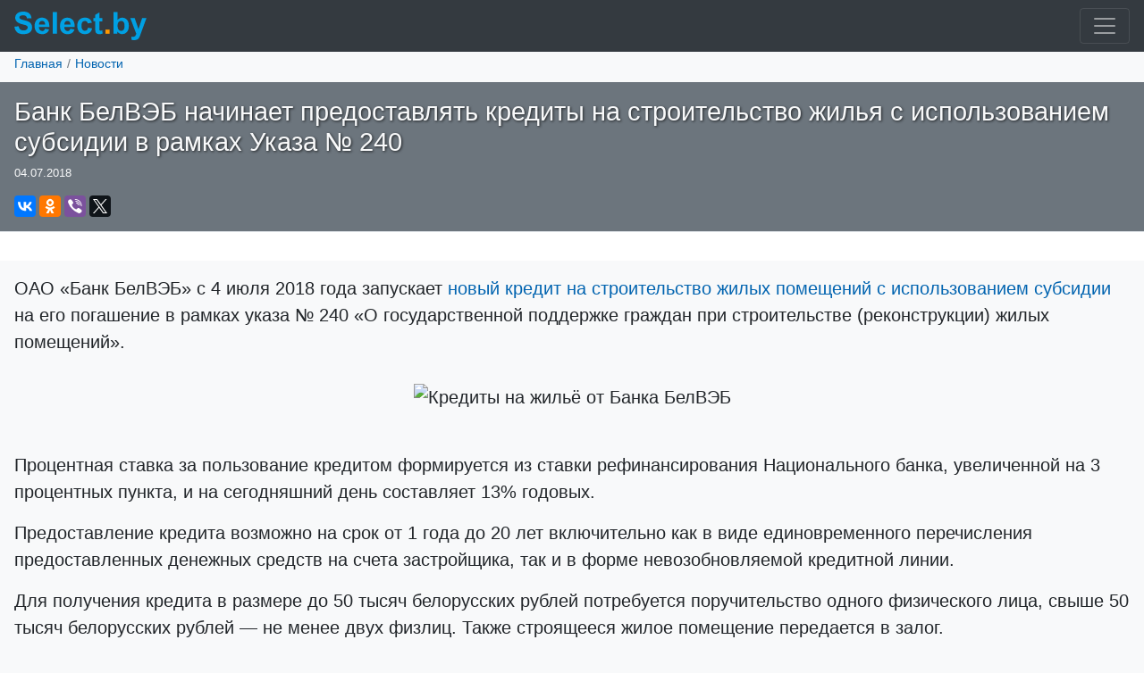

--- FILE ---
content_type: text/html; charset=UTF-8
request_url: https://m.select.by/news/bank-belveb-nachinaet-predostavlyat-15245
body_size: 5880
content:
<!DOCTYPE html>
<html lang="ru-RU">
<head>
    <meta charset="utf-8">
<meta http-equiv="X-UA-Compatible" content="IE=edge">
<meta name="viewport" content="width=device-width, initial-scale=1">
<!-- CSRF Token -->
<meta name="csrf-token" content="zXMVjZ5318WrTQxJ9QJu4zpH6WnQk3VMdxe7BsfE">
<title>Банк БелВЭБ начинает предоставлять кредиты на строительство жилья с использованием субсидии в рамках Указа №	240</title>
    <meta name="news_keywords" content="Банк БелВЭБ начинает предоставлять кредиты на строительство жилья с использованием субсидии в рамках Указа №	240">
<meta name="robots" content="index, follow">
<meta name="description" content="Банк БелВЭБ начинает предоставлять кредиты на строительство жилья с использованием субсидии в рамках Указа №	240"/>
<meta name="keywords" content="Банк БелВЭБ начинает предоставлять кредиты на строительство жилья с использованием субсидии в рамках Указа №	240"/>
<link rel="canonical" href="https://select.by/news/bank-belveb-nachinaet-predostavlyat-15245"/>    <!-- Styles -->
    <link href="/css/bootstrap.min.css" rel="stylesheet">
<link href="/css/app-main.css" rel="stylesheet">
<link href="/css/mobile.250327.css" rel="stylesheet">



<meta name="referrer" content="origin">
<meta name="yandex-verification" content="f7436a4a930e179c" />
<meta name="google-site-verification" content="VvtZxG16ntxcYlb5mzFY_EXebudS8SYHqJEkZQlTJKw" />
<!--<script src="/js/jquery.min.js"></script>-->
<!--<script src="https://yastatic.net/pcode/adfox/loader.js" crossorigin="anonymous"></script>-->
<link rel="shortcut icon" href="/favicon.ico" />

    <!-- Scripts -->

<script>window.yaContextCb = window.yaContextCb || []</script>
<script src="https://yandex.ru/ads/system/context.js" async></script></head>
<body>
    
    <div class="mmenu">
	<nav class="navbar navbar-inverse navbar-dark bg-dark">
    <a class="navbar-brand float-left" href="/">
        <div class="logo">
                            <img id="logo" src="/images/select-logo.svg" width="148" height="32" alt="ВСЕ БАНКИ БЕЛАРУСИ | Кредиты. Вклады. Курсы валют. Банки Минска.">
                    </div>
    </a>
    <button class="navbar-toggler ml-lg-0" type="button" data-toggle="collapse" data-target="#navbarSupportedContent" aria-controls="navbarSupportedContent" aria-expanded="false" aria-label="Toggle navigation">
        <span class="navbar-toggler-icon"></span>
    </button>
    <div class="collapse navbar-collapse" id="navbarSupportedContent">
        <ul class="navbar-nav mr-auto">
            <li class="nav-item ">
                <a class="nav-link" href="/"><strong>Главная</strong><span class="sr-only"></span></a>
            </li>
            <li class="nav-item">
                <a class="nav-link" href="/banki"><strong>Все банки Беларуси</strong></a>
            </li>
            <li class="nav-item">
				<a class="nav-link" href="/kredity"><strong>Кредиты</strong></a>
			</li>
			
    		<li class="nav-item ">
				<a class="nav-link text-shadow" href="/kursy-valyut"><strong>Курсы валют</strong></a>
			</li>
			<li class="nav-item">
				<a class="nav-link" href="/lizing"><strong>Лизинг</strong></a>
			</li>
			<li class="nav-item  active ">
				<a class="nav-link" href="/news"><strong>Новости</strong></a>
			</li>
        </ul>
    </div>
</nav></div>    <div class="mbreadcrumbs">
	<nav class="breadcrumb">
                                    <a class="breadcrumb-item" href="/">Главная</a>
                                                <a class="breadcrumb-item" href="/news">Новости</a>
                        </nav>
</div>
        <div class="container-fluid">
        	    <div class="mnews-text">
	<div class="row">
        <div class="col pt-3 bg-secondary text-light">
            <h1 class="text-shadow">Банк БелВЭБ начинает предоставлять кредиты на строительство жилья с использованием субсидии в рамках Указа №	240</h1>
		  	            <p class="small"><time itemprop="datePublished" datetime="2018-07-04T11:35:42+03:00">04.07.2018</time></p>
		  	                        <p class="ya-share2" data-services="vkontakte,facebook,odnoklassniki,viber,twitter,collections"></p>
                    </div>
    </div>
    <div class="row d-flex justify-content-center mb-0 p-3 bg-white shadow border-top">
<div id="yandex_rtb_R-A-1213105-9"></div></div>
<script>
window.yaContextCb.push(()=>{
	Ya.Context.AdvManager.render({
		"blockId": "R-A-1213105-9",
		"renderTo": "yandex_rtb_R-A-1213105-9"
	})
})
</script>
    <div class="row lead">
        <div class="col bg-light pt-3">
                            <p>
<nobr>ОАО &laquo;Банк БелВЭБ&raquo;</nobr> с&nbsp;4 июля 2018 года запускает <a REL="nofollow" TARGET="_blank" HREF="https://www.belveb.by/individual/kredity/finansirovanie-nedvizhimosti/stroitelstvo-zhilya-s-ispolzovaniem-subsidii-v-ramkakh-ukaza-240/?utm_source=select&utm_campaign=news">новый кредит на&nbsp;строительство жилых помещений с&nbsp;использованием субсидии</a> на&nbsp;его погашение в&nbsp;рамках указа №&nbsp;240 &laquo;О&nbsp;государственной поддержке граждан при строительстве (реконструкции) жилых помещений&raquo;.  
</p>
<p>
<div STYLE="text-align: center">
<img class="img-fluid my-3" TITLE="Кредиты на жильё от Банка БелВЭБ" ALT="Кредиты на жильё от Банка БелВЭБ" SRC="https://d1doy1q4t7lyx6.cloudfront.net/images/stories/images/news/belveb-news-2018-07-04-realt-kredit.jpg" />
</div>
<br />
Процентная ставка за&nbsp;пользование кредитом формируется из&nbsp;ставки рефинансирования Национального банка, увеличенной на&nbsp;3 процентных пункта, и&nbsp;на&nbsp;сегодняшний день составляет 13% годовых.  
</p>
<p>
  Предоставление кредита возможно на&nbsp;срок от&nbsp;1 года до&nbsp;20 лет включительно как в&nbsp;виде единовременного перечисления предоставленных денежных средств на&nbsp;счета застройщика, так и&nbsp;в&nbsp;форме невозобновляемой кредитной линии.  
</p>
<p>
  Для получения кредита в&nbsp;размере до&nbsp;50 тысяч белорусских рублей потребуется поручительство одного физического лица, свыше 50 тысяч белорусских рублей&nbsp;&mdash; не&nbsp;менее двух физлиц. Также строящееся жилое помещение передается в&nbsp;залог.  
</p>
<p>
  Кроме того, по&nbsp;данной программе допускается расчет совокупного чистого дохода заявителя и&nbsp;поручителя, что позволит значительно увеличить максимальную сумму кредита даже для клиентов с&nbsp;невысоким доходом.  
</p>
<p>
  Субсидия на&nbsp;погашение задолженности по&nbsp;кредиту будет перечисляться с&nbsp;месяца, следующего за&nbsp;месяцем предоставления кредита.  
</p>
<p>
  Подробную информацию о&nbsp;новом кредите можно получить по&nbsp;круглосуточным телефонам <nobr>Контакт-центра</nobr> +375 <nobr>(17) 388-48-18</nobr> или 205 (для абонентов МТС, Life:), Velcom).  
</p>
<p>
<br />
<img src="https://d1doy1q4t7lyx6.cloudfront.net/images/stories/banks_news/belveb.news.blue-new.gif" ALIGN="bottom" class="img-fluid my-3" HEIGHT="166" WIDTH="450" TITLE="Банк БелВЭБ" ALT="Банк БелВЭБ" />    
</p>

                    <p class="border-top mb-0"></p>
        </div>
    </div>
    <div class="row">
        <div class="col bg-light pt-2">
                    <p class="font-weight-500 mb-1">Поделиться публикацией:</p>
            <p class="ya-share2" data-services="vkontakte,facebook,odnoklassniki,viber,twitter,collections"></p>
            
        </div>
    </div>
    <div class="row">
        <div class="col py-1 bg-light">
            <button class="btn btn-outline-dark btn-clipboard btn-sm mb-1 w-100" data-clipboard-text="https://m.select.by/news/bank-belveb-nachinaet-predostavlyat-15245">Скопировать ссылку на страницу</button>
        </div>
    </div>
	    <div class="row">
        <div class="col shadow bg-light pb-4">
        <p class="font-weight-500 mb-1">Новости по теме:</p>
                    <a href="/news/banki" class="btn btn-outline-primary btn-sm mb-1">
                Банки Беларуси
            </a>
                    <a href="/news/belveb" class="btn btn-outline-primary btn-sm mb-1">
                БелВЭБ
            </a>
                </div>
    </div>
	<script>var news_id=15245;</script>    
</div><div class="msmotrite-takzhe">
	<div class="row pt-2 bg-white">
    <div class="col">
        <h2 class="mb-0 pt-2"><a href="/news" class="text-dark">Смотрите также</a></h2>
    </div>
</div>
<div class="row d-block px-3 pt-0 pb-2 bg-white shadow">
        <div class="media">
        <div class="media-body bg-dotted">
            <p class="my-3 news-list-header"><a href="/news/banki-belarusi-udvoili-pribyl-no-dokhody-proseli-v-24750" class="">Банки Беларуси удвоили прибыль, но доходы просели: в чем парадокс?</a></p>
            <div class="clearfix"></div>
        </div>
    </div>
        <div class="media">
        <div class="media-body bg-dotted">
            <p class="my-3 news-list-header"><a href="/news/novaya-vekha-inostrannym-bankam-razreshat-24755" class="">Новая веха: иностранным банкам разрешат валютные операции в Беларуси</a></p>
            <div class="clearfix"></div>
        </div>
    </div>
    </div>
</div><div class="mpopulyarnoe">
	<div class="row pt-2 bg-light">
    <div class="col shadow">
        <div class="row">
	        <div class="col">
	            <h2 class="mb-0 pt-2"><a href="/news" class="text-dark">Популярное</a></h2>
	        </div>
	    </div>
	    <div class="row d-block px-3 pt-0">
	      	      	        <div class="media">
	                <div class="media-body bg-dotted">
	                    <p class="my-3 news-list-header"><a href="/news/rubl-na-vzvode-kak-tramp-i-venesuela-grozyat-24742" class="">Рубль на взводе: как Трамп и Венесуэла грозят обвалить курс</a></p>
	                    <div class="clearfix"></div>
	                </div>
	        </div>
	            
	       	        <div class="media">
	                <div class="media-body bg-dotted">
	                    <p class="my-3 news-list-header"><a href="/news/illyuziya-kontrolya-pochemu-venesuela-ne-smozhet-24747" class="">Иллюзия контроля: почему Венесуэла не сможет обрушить цены на нефть</a></p>
	                    <div class="clearfix"></div>
	                </div>
	        </div>
	            
	       	        <div class="media">
	                <div class="media-body bg-dotted">
	                    <p class="my-3 news-list-header"><a href="/news/inflyaciya-na-spad-mery-nacbanka-dayut-rezultat-24736" class="">Инфляция на спад: меры Нацбанка дают результат</a></p>
	                    <div class="clearfix"></div>
	                </div>
	        </div>
	            
	       	        <div class="media">
	                <div class="media-body bg-dotted">
	                    <p class="my-3 news-list-header"><a href="/news/novogodnee-zatishe-zakonchilos-chto-zhdet-24745" class="">Новогоднее затишье закончилось: что ждет валютный рынок Беларуси</a></p>
	                    <div class="clearfix"></div>
	                </div>
	        </div>
	        		</div>
	</div>
</div>
</div>
        
            </div>
    <footer class="page-footer">
	<div class="mfooter">
	<div class="container-fluid pt-5 pb-3 bg-dark text-secondary small">
<p>Select.by <span class="text-warning font-weight-bold small">|18+|</span></p>
<p>Внимание! Содержание сайта носит исключительно информационный характер и <b>ни при каких условиях не является публичной офертой</b>. Информация на сайте обновляется с задержкой.</p>
<p>Для вашего удобства и для сбора статистики на сайте используются файлы cookies. Так же они используются для показа рекламы.</p>
<p>УНП 191370070</p>
</div></div>
</footer>        <!-- m-js -->
<!--<script src="/js/bootstrap.min.js"></script>
<script src="https://npmcdn.com/tether@1.2.4/dist/js/tether.min.js"></script>
<script type="text/javascript">
(function(w, d, t, o, s, s0) {
w[o] = w[o] || {};
s = d.createElement(t);
s0 = d.getElementsByTagName(t)[0];
s.async = 1;
s.src="https://serve.5visions.com/framework/a5.js?rnd=" + Math.random();
s0.parentNode.insertBefore(s, s0);
})(window, document, 'script', '_Ani5');
_Ani5.rtr = 'af';
_Ani5.afUrl = 'https://ads.adfox.ru/239538/prepareCode?p1=bvgqa&p2=fgou&pct=a&pfc=a&pfb=a&plp=a&pli=a&pop=a&pr=' + pr +'&';
</script>-->
<!--Тип баннера: Fullscreen_mobile-->
<!--<div id="adfox_156949783614269124"></div>
<script>
    window.Ya.adfoxCode.create({
        ownerId: 239538,
        containerId: 'adfox_156949783614269124',
        params: {
            p1: 'chaxk',
            p2: 'fixs',

        }
    });
</script>-->
<script>
document.querySelector(".navbar-toggler").addEventListener('click', function() { document.querySelector('#navbarSupportedContent').classList.toggle('show'); });
</script>
<!-- bottom_js -->
<script async src="/js/count-news.js"></script>
<script async src="//yastatic.net/share2/share.js"></script>
<script src="/js/clipboard.min.js"></script>
<script> new ClipboardJS('.btn-clipboard'); </script>
<!-- m-analytic -->
<!-- Ya.Metrika -->
<script type="text/javascript" >
    (function (d, w, c) {
        (w[c] = w[c] || []).push(function() {
            try {
                w.yaCounter85775 = new Ya.Metrika({
                    id:85775,
                    clickmap:true,
                    trackLinks:true,
                    accurateTrackBounce:true
                });
            } catch(e) { }
        });

        var n = d.getElementsByTagName("script")[0],
            s = d.createElement("script"),
            f = function () { n.parentNode.insertBefore(s, n); };
        s.type = "text/javascript";
        s.async = true;
        s.src = "https://mc.yandex.ru/metrika/watch.js";

        if (w.opera == "[object Opera]") {
            d.addEventListener("DOMContentLoaded", f, false);
        } else { f(); }
    })(document, window, "yandex_metrika_callbacks");
</script>
<noscript><div><img src="https://mc.yandex.ru/watch/85775" style="position:absolute; left:-9999px;" alt="" /></div></noscript>
<!-- /Ya.Metrika -->

<!-- Google Analytics -->
<script async src="https://www.googletagmanager.com/gtag/js?id=UA-2340704-1"></script>
<script>
  window.dataLayer = window.dataLayer || [];
  function gtag(){dataLayer.push(arguments);}
  gtag('js', new Date());

  gtag('config', 'UA-2340704-1');
</script>

<!-- Google tag (gtag.js) -->
<script async src="https://www.googletagmanager.com/gtag/js?id=G-CFX209W3QN"></script>
<script>
  window.dataLayer = window.dataLayer || [];
  function gtag(){dataLayer.push(arguments);}
  gtag('js', new Date());

  gtag('config', 'G-CFX209W3QN');
</script>
<!--Live-->
<script type="text/javascript">
new Image().src = "//counter.yadro.ru/hit?r"+
escape(document.referrer)+((typeof(screen)=="undefined")?"":
";s"+screen.width+"*"+screen.height+"*"+(screen.colorDepth?
screen.colorDepth:screen.pixelDepth))+";u"+escape(document.URL)+
";h"+escape(document.title.substring(0,150))+
";"+Math.random();</script>
<!--/Live-END-->
<script defer src="/js/mob-ads.080425.js"></script>
<script>
if (document.getElementById('adfox_Inpage_desktop') !== null) {
    window.yaContextCb.push(()=>{
        Ya.adfoxCode.create({
            ownerId: 239538,
            containerId: 'adfox_Inpage_desktop',
            params: {
                p1: 'dbipu',
                p2: 'gyqt',
                insertAfter: 'undefined',
                insertPosition: '0',
                stick: false,
                stickTo: 'auto',
                stickyColorScheme: 'light',
            }
        })
    })
}
</script>    
</body>
</html>